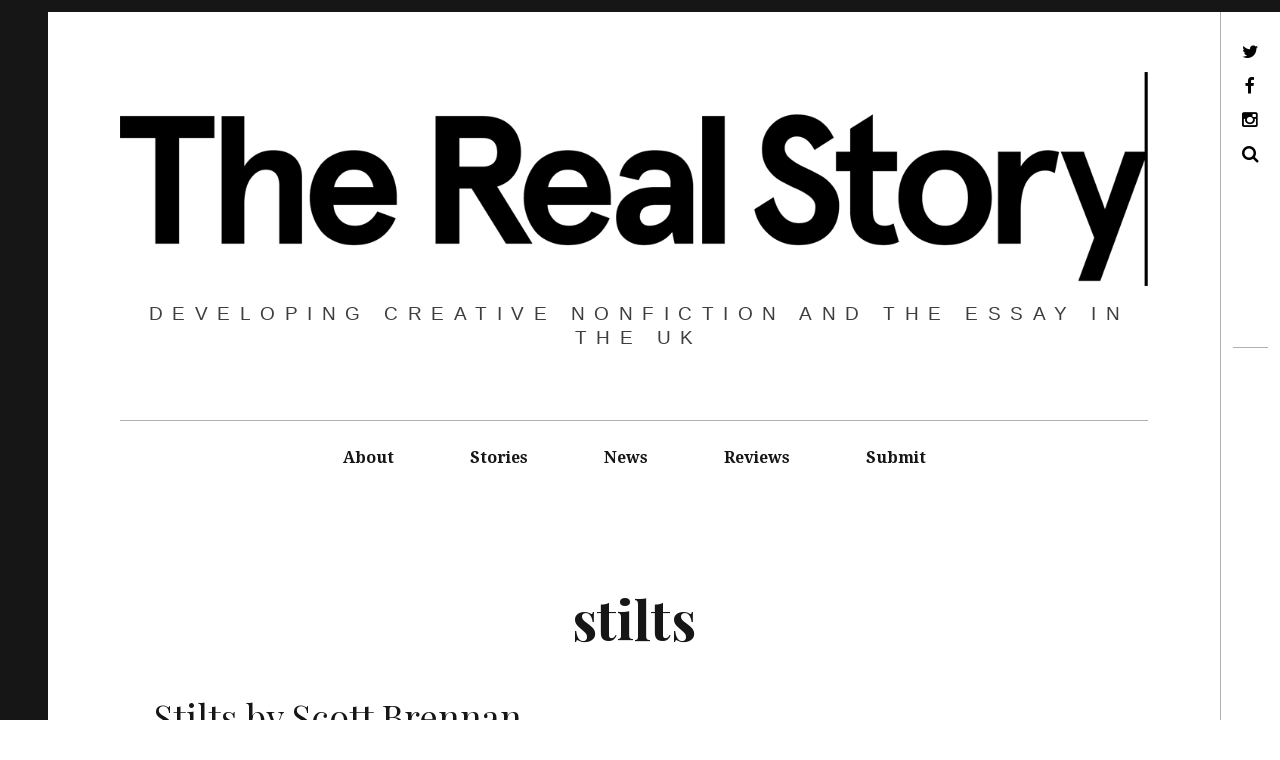

--- FILE ---
content_type: text/css
request_url: https://therealstory.org/app/themes/the-real-story/style.css?ver=6.9
body_size: 103
content:
/*
Theme Name: The Real Story 2017
Template: hive
Theme URI: http://www.therealstory.co.uk
Author: OH Digital
Author URI: http://ohdigital.co.uk
Description: The Real Story. Child of the Hive site theme.
Version: 1.0
*/

.single .entry-meta > *:not(:first-child):before, .page .entry-meta > *:not(:first-child):before {
    content: ""; }